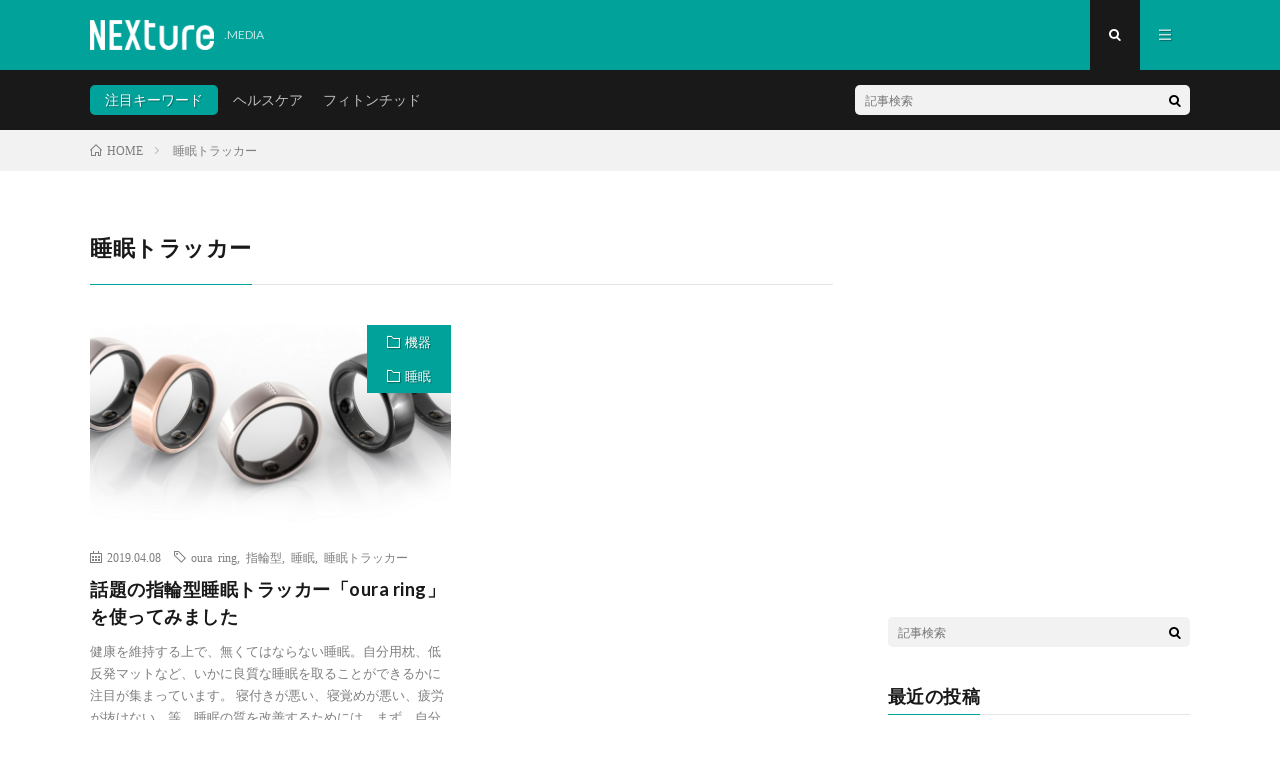

--- FILE ---
content_type: text/html; charset=UTF-8
request_url: https://media.nexture.jp/tag/%E7%9D%A1%E7%9C%A0%E3%83%88%E3%83%A9%E3%83%83%E3%82%AB%E3%83%BC/
body_size: 5314
content:
<!DOCTYPE html>
<html lang="ja" prefix="og: http://ogp.me/ns#">
<head prefix="og: http://ogp.me/ns# fb: http://ogp.me/ns/fb# article: http://ogp.me/ns/article#">
<meta charset="UTF-8">
<title>睡眠トラッカー | NEXTure</title>

<!-- All in One SEO Pack 3.0 by Michael Torbert of Semper Fi Web Design[185,207] -->
<link rel="canonical" href="https://media.nexture.jp/tag/%e7%9d%a1%e7%9c%a0%e3%83%88%e3%83%a9%e3%83%83%e3%82%ab%e3%83%bc/" />
			<script type="text/javascript" >
				window.ga=window.ga||function(){(ga.q=ga.q||[]).push(arguments)};ga.l=+new Date;
				ga('create', 'UA-97176925-2', 'auto');
				// Plugins
				
				ga('send', 'pageview');
			</script>
			<script async src="https://www.google-analytics.com/analytics.js"></script>
			<!-- All in One SEO Pack -->
<link rel='stylesheet' id='wp-block-library-css'  href='https://media.nexture.jp/wp-includes/css/dist/block-library/style.min.css?ver=5.1.19' type='text/css' media='all' />
<link rel='stylesheet' id='amazonjs-css'  href='https://media.nexture.jp/wp-content/plugins/amazonjs/css/amazonjs.css?ver=0.9' type='text/css' media='all' />
<!--n2css--><link rel='https://api.w.org/' href='https://media.nexture.jp/wp-json/' />
<link rel="stylesheet" href="https://media.nexture.jp/wp-content/themes/lionmedia/style.css">
<link rel="stylesheet" href="https://media.nexture.jp/wp-content/themes/lionmedia/css/icon.css">
<link rel="stylesheet" href="https://fonts.googleapis.com/css?family=Lato:400,700,900">
<meta http-equiv="X-UA-Compatible" content="IE=edge">
<meta name="viewport" content="width=device-width, initial-scale=1, shrink-to-fit=no">
<link rel="dns-prefetch" href="//www.google.com">
<link rel="dns-prefetch" href="//www.google-analytics.com">
<link rel="dns-prefetch" href="//fonts.googleapis.com">
<link rel="dns-prefetch" href="//fonts.gstatic.com">
<link rel="dns-prefetch" href="//pagead2.googlesyndication.com">
<link rel="dns-prefetch" href="//googleads.g.doubleclick.net">
<link rel="dns-prefetch" href="//www.gstatic.com">
<style type="text/css">
.l-header,
.searchNavi__title,
.key__cat,
.eyecatch__cat,
.rankingBox__title,
.categoryDescription,
.pagetop,
.contactTable__header .required,
.heading.heading-primary .heading__bg,
.btn__link:hover,
.widget .tag-cloud-link:hover,
.comment-respond .submit:hover,
.comments__list .comment-reply-link:hover,
.widget .calendar_wrap tbody a:hover,
.comments__list .comment-meta,
.ctaPost__btn{background:#00a29a;}

.heading.heading-first,
.heading.heading-widget::before,
.heading.heading-footer::before,
.btn__link,
.widget .tag-cloud-link,
.comment-respond .submit,
.comments__list .comment-reply-link,
.content a:hover,
.t-light .l-footer,
.ctaPost__btn{border-color:#00a29a;}

.categoryBox__title,
.dateList__item a[rel=tag]:hover,
.dateList__item a[rel=category]:hover,
.copySns__copyLink:hover,
.btn__link,
.widget .tag-cloud-link,
.comment-respond .submit,
.comments__list .comment-reply-link,
.widget a:hover,
.widget ul li .rsswidget,
.content a,
.related__title,
.ctaPost__btn:hover{color:#00a29a;}

.c-user01 {color:#000 !important}
.bgc-user01 {background:#000 !important}
.hc-user01:hover {color:#000 !important}
.c-user02 {color:#000 !important}
.bgc-user02 {background:#000 !important}
.hc-user02:hover {color:#000 !important}
.c-user03 {color:#000 !important}
.bgc-user03 {background:#000 !important}
.hc-user03:hover {color:#000 !important}
.c-user04 {color:#000 !important}
.bgc-user04 {background:#000 !important}
.hc-user04:hover {color:#000 !important}
.c-user05 {color:#000 !important}
.bgc-user05 {background:#000 !important}
.hc-user05:hover {color:#000 !important}

</style>
<link rel="icon" href="https://media.nexture.jp/wp-content/uploads/2019/04/cropped-icon-1-1-32x32.png" sizes="32x32" />
<link rel="icon" href="https://media.nexture.jp/wp-content/uploads/2019/04/cropped-icon-1-1-192x192.png" sizes="192x192" />
<link rel="apple-touch-icon-precomposed" href="https://media.nexture.jp/wp-content/uploads/2019/04/cropped-icon-1-1-180x180.png" />
<meta name="msapplication-TileImage" content="https://media.nexture.jp/wp-content/uploads/2019/04/cropped-icon-1-1-270x270.png" />
		<style type="text/css" id="wp-custom-css">
			.link table, .link th, .link td{border:none;
	background-color:#FFFFFF
}
.content table td{
border:none;
}		</style>
		<meta property="og:site_name" content="NEXTure" />
<meta property="og:type" content="website" />
<meta property="og:title" content="睡眠トラッカー│NEXTure" />
<meta property="og:description" content=".MEDIA " />
<meta property="og:url" content="https://media.nexture.jp/tag/oura-ring/" />
<meta property="og:image" content="https://media.nexture.jp/wp-content/themes/lionmedia/img/img_no.gif" />
<meta name="twitter:card" content="summary" />

</head>
<body class="t-dark">

  
  <!--l-header-->
  <header class="l-header">
    <div class="container">
      
      <div class="siteTitle">

              <p class="siteTitle__logo">
          <a class="siteTitle__link" href="https://media.nexture.jp">
            <img src="https://media.nexture.jp/wp-content/uploads/2019/04/logo_white.png" class="siteTitle__img" alt="NEXTure" width="600" height="145" >          </a>
          <span class="siteTitle__sub">.MEDIA </span>
		</p>	        </div>
      
      <nav class="menuNavi">      
                <ul class="menuNavi__list">
		              <li class="menuNavi__item u-txtShdw"><span class="menuNavi__link menuNavi__link-current icon-search" id="menuNavi__search" onclick="toggle__search();"></span></li>
            <li class="menuNavi__item u-txtShdw"><span class="menuNavi__link icon-menu" id="menuNavi__menu" onclick="toggle__menu();"></span></li>
                  </ul>
      </nav>
      
    </div>
  </header>
  <!--/l-header-->
  
  <!--l-extra-->
        <div class="l-extra" id="extra__search">
      <div class="container">
        <div class="searchNavi">
                    <div class="searchNavi__title u-txtShdw">注目キーワード</div>
          <ul class="searchNavi__list">
                          <li class="searchNavi__item"><a class="searchNavi__link" href="https://media.nexture.jp/?s=ヘルスケア">ヘルスケア</a></li>
                          <li class="searchNavi__item"><a class="searchNavi__link" href="https://media.nexture.jp/?s=フィトンチッド">フィトンチッド</a></li>
                      </ul>
                    
                <div class="searchBox">
        <form class="searchBox__form" method="get" target="_top" action="https://media.nexture.jp/" >
          <input class="searchBox__input" type="text" maxlength="50" name="s" placeholder="記事検索"><button class="searchBox__submit icon-search" type="submit" value="search"> </button>
        </form>
      </div>        </div>
      </div>
    </div>
        
    <div class="l-extraNone" id="extra__menu">
      <div class="container container-max">
        <nav class="globalNavi">
          <ul class="globalNavi__list">
          	        <li id="menu-item-50" class="menu-item menu-item-type-custom menu-item-object-custom menu-item-home menu-item-50"><a href="http://media.nexture.jp/">ホーム</a></li>
<li id="menu-item-62" class="menu-item menu-item-type-post_type menu-item-object-page menu-item-62"><a href="https://media.nexture.jp/page-59/">当メディアについて</a></li>
	                                    </ul>
        </nav>
      </div>
    </div>
  <!--/l-extra-->

<div class="breadcrumb" ><div class="container" ><ul class="breadcrumb__list"><li class="breadcrumb__item" itemscope itemtype="http://data-vocabulary.org/Breadcrumb"><a href="https://media.nexture.jp/" itemprop="url"><span class="icon-home" itemprop="title">HOME</span></a></li><li class="breadcrumb__item">睡眠トラッカー</li></ul></div></div>   
  <!-- l-wrapper -->
  <div class="l-wrapper">
	
    <!-- l-main -->
    <main class="l-main">
	  
            <header class="archiveTitle">
        <h1 class="heading heading-first">睡眠トラッカー</h1>
		      </header>
            
      	  
	          <div class="archive">
	    	                  <article class="archiveItem
	         archiveItem-wideSp">
        
        <div class="eyecatch eyecatch-archive">
                    <span class="eyecatch__cat bgc u-txtShdw"><a href="https://media.nexture.jp/category/%e6%a9%9f%e5%99%a8/" rel="category tag">機器</a> <a href="https://media.nexture.jp/category/%e7%9d%a1%e7%9c%a0/" rel="category tag">睡眠</a></span>
          <a href="https://media.nexture.jp/totani/77/"><img width="730" height="410" src="https://media.nexture.jp/wp-content/uploads/2019/04/image-1-730x410.png" class="attachment-icatch size-icatch wp-post-image" alt="" /></a>
        </div>
        
                <ul class="dateList dateList-archive">
                    <li class="dateList__item icon-calendar">2019.04.08</li>
                              <li class="dateList__item icon-tag"><a href="https://media.nexture.jp/tag/oura-ring/" rel="tag">oura ring</a><span>, </span><a href="https://media.nexture.jp/tag/%e6%8c%87%e8%bc%aa%e5%9e%8b/" rel="tag">指輪型</a><span>, </span><a href="https://media.nexture.jp/tag/%e7%9d%a1%e7%9c%a0/" rel="tag">睡眠</a><span>, </span><a href="https://media.nexture.jp/tag/%e7%9d%a1%e7%9c%a0%e3%83%88%e3%83%a9%e3%83%83%e3%82%ab%e3%83%bc/" rel="tag">睡眠トラッカー</a><span>, </span></li>
                  </ul>
        
        <h2 class="heading heading-archive">
          <a class=" hc" href="https://media.nexture.jp/totani/77/">話題の指輪型睡眠トラッカー「oura ring」を使ってみました</a>
        </h2>
        
        <p class="archiveItem__text">
		  健康を維持する上で、無くてはならない睡眠。自分用枕、低反発マットなど、いかに良質な睡眠を取ることができるかに注目が集まっています。 寝付きが悪い、寝覚めが悪い、疲労が抜けない。等、睡眠の質を改善するためには、まず、自分の睡眠がどうなっているかを知る必要があります。そこで、指輪型の睡眠トラッカー「oura ring」を使ってみました。 睡眠トラッカーとは 睡眠中の体の動きを検知して、睡眠の深さ、時間 [&hellip;]        </p>
        
        <div class="btn btn-right">
          <a class="btn__link" href="https://media.nexture.jp/totani/77/">続きを読む</a>
        </div>
      
      </article>
		  		  		    		    		    	    
		  		        </div>
	  	  
	        
    </main>
    <!-- /l-main -->
    
	    <!-- l-sidebar -->
          <div class="l-sidebar">
	  
	          <aside class="widget_text widget"><div class="textwidget custom-html-widget"><script async src="https://pagead2.googlesyndication.com/pagead/js/adsbygoogle.js"></script>
<ins class="adsbygoogle"
     style="display:block"
     data-ad-format="fluid"
     data-ad-layout-key="-65+cj+18-z+9q"
     data-ad-client="ca-pub-6434983627409399"
     data-ad-slot="7884177921"></ins>
<script>
     (adsbygoogle = window.adsbygoogle || []).push({});
</script></div></aside><aside class="widget">      <div class="searchBox">
        <form class="searchBox__form" method="get" target="_top" action="https://media.nexture.jp/" >
          <input class="searchBox__input" type="text" maxlength="50" name="s" placeholder="記事検索"><button class="searchBox__submit icon-search" type="submit" value="search"> </button>
        </form>
      </div></aside><aside class="widget"><h2 class="heading heading-widget">最近の投稿</h2>            <ol class="imgListWidget">
                              
              <li class="imgListWidget__item">
                <a class="imgListWidget__borderBox" href="https://media.nexture.jp/sato/573/" title="エシカル消費で人にも地球にも優しい男であり続けたい。"><span>
                                  <img width="150" height="150" src="https://media.nexture.jp/wp-content/uploads/2019/12/Three-Life-gaikan-150x150.jpg" class="attachment-thumbnail size-thumbnail wp-post-image" alt="" />                                </span></a>
                <h3 class="imgListWidget__title">
                  <a href="https://media.nexture.jp/sato/573/">エシカル消費で人にも地球にも優しい男であり続けたい。</a>
                                  </h3>
              </li>
                              
              <li class="imgListWidget__item">
                <a class="imgListWidget__borderBox" href="https://media.nexture.jp/sato/557/" title="だるい、物忘れ、性欲減少・・・。年齢だけのせいでは無いテストステロン低下による男性更年期障害の実態。"><span>
                                  <img width="150" height="150" src="https://media.nexture.jp/wp-content/uploads/2019/11/nayami-150x150.jpg" class="attachment-thumbnail size-thumbnail wp-post-image" alt="" />                                </span></a>
                <h3 class="imgListWidget__title">
                  <a href="https://media.nexture.jp/sato/557/">だるい、物忘れ、性欲減少・・・。年齢だけのせいでは無いテストステロン低下による男性更年期障害の実態。</a>
                                  </h3>
              </li>
                              
              <li class="imgListWidget__item">
                <a class="imgListWidget__borderBox" href="https://media.nexture.jp/sato/553/" title="街のお掃除で「心も身体も健康に！」北海道～沖縄、海外にまで広がる「greenbird」の輪。"><span>
                                  <img width="150" height="150" src="https://media.nexture.jp/wp-content/uploads/2019/11/gomihiroi_volunteer_man-150x150.png" class="attachment-thumbnail size-thumbnail wp-post-image" alt="" />                                </span></a>
                <h3 class="imgListWidget__title">
                  <a href="https://media.nexture.jp/sato/553/">街のお掃除で「心も身体も健康に！」北海道～沖縄、海外にまで広がる「greenbird」の輪。</a>
                                  </h3>
              </li>
                              
              <li class="imgListWidget__item">
                <a class="imgListWidget__borderBox" href="https://media.nexture.jp/sato/546/" title="鯖の嬉しい効果は血液サラサラと脳の働き活性化！今話題の鯖バーガーで栄養補給！"><span>
                                  <img width="150" height="150" src="https://media.nexture.jp/wp-content/uploads/2019/11/saba_kurumi-150x150.png" class="attachment-thumbnail size-thumbnail wp-post-image" alt="" />                                </span></a>
                <h3 class="imgListWidget__title">
                  <a href="https://media.nexture.jp/sato/546/">鯖の嬉しい効果は血液サラサラと脳の働き活性化！今話題の鯖バーガーで栄養補給！</a>
                                  </h3>
              </li>
                              
              <li class="imgListWidget__item">
                <a class="imgListWidget__borderBox" href="https://media.nexture.jp/sato/525/" title="ビザ緩和で人気急上昇！日本から最も近いヨーロッパ「ウラジオストク」で非日常を満喫！"><span>
                                  <img width="150" height="150" src="https://media.nexture.jp/wp-content/uploads/2019/11/washinosu-150x150.png" class="attachment-thumbnail size-thumbnail wp-post-image" alt="" />                                </span></a>
                <h3 class="imgListWidget__title">
                  <a href="https://media.nexture.jp/sato/525/">ビザ緩和で人気急上昇！日本から最も近いヨーロッパ「ウラジオストク」で非日常を満喫！</a>
                                  </h3>
              </li>
                          </ol>
            </aside><aside class="widget"><h2 class="heading heading-widget">カテゴリー</h2>		<ul>
				<li class="cat-item cat-item-5"><a href="https://media.nexture.jp/category/%e3%83%95%e3%82%a3%e3%83%88%e3%83%b3%e3%83%81%e3%83%83%e3%83%89/" >フィトンチッド</a> (8)
</li>
	<li class="cat-item cat-item-1"><a href="https://media.nexture.jp/category/%e3%83%98%e3%83%ab%e3%82%b9%e3%82%b1%e3%82%a2/" >ヘルスケア</a> (20)
</li>
	<li class="cat-item cat-item-7"><a href="https://media.nexture.jp/category/%e5%81%a5%e5%ba%b7%e9%a3%9f%e5%93%81/" >健康食品</a> (4)
</li>
	<li class="cat-item cat-item-9"><a href="https://media.nexture.jp/category/%e5%a4%a7%e5%92%8c%e5%bd%93%e5%b8%b0/" >大和当帰</a> (1)
</li>
	<li class="cat-item cat-item-6"><a href="https://media.nexture.jp/category/%e6%a9%9f%e5%99%a8/" >機器</a> (4)
</li>
	<li class="cat-item cat-item-8"><a href="https://media.nexture.jp/category/%e7%9d%a1%e7%9c%a0/" >睡眠</a> (3)
</li>
		</ul>
			</aside>	  	  
	      
    </div>

    <!-- /l-sidebar -->
	    
  </div>
  <!-- /l-wrapper -->



  <!--l-footer-->
  <footer class="l-footer">
    <div class="container">
      <div class="pagetop u-txtShdw"><a class="pagetop__link" href="#top">Back to Top</a></div>
      
                  
      <div class="copySns copySns-noBorder">
        <div class="copySns__copy">
                      © Copyright 2026 <a class="copySns__copyLink" href="https://media.nexture.jp">NEXTure</a>.
          	      <span class="copySns__copyInfo u-none">
		    NEXTure by <a class="copySns__copyLink" href="http://fit-jp.com/" target="_blank">FIT-Web Create</a>. Powered by <a class="copySns__copyLink" href="https://wordpress.org/" target="_blank">WordPress</a>.
          </span>
        </div>
      
                      
      </div>

    </div>     
  </footer>
  <!-- /l-footer -->

      <script type='text/javascript' src='https://media.nexture.jp/wp-includes/js/wp-embed.min.js?ver=5.1.19'></script>
<script>
function toggle__search(){
	extra__search.className="l-extra";
	extra__menu.className="l-extraNone";
	menuNavi__search.className = "menuNavi__link menuNavi__link-current icon-search ";
	menuNavi__menu.className = "menuNavi__link icon-menu";
}

function toggle__menu(){
	extra__search.className="l-extraNone";
	extra__menu.className="l-extra";
	menuNavi__search.className = "menuNavi__link icon-search";
	menuNavi__menu.className = "menuNavi__link menuNavi__link-current icon-menu";
}
</script>  

</body>
</html>
















--- FILE ---
content_type: text/html; charset=utf-8
request_url: https://www.google.com/recaptcha/api2/aframe
body_size: 266
content:
<!DOCTYPE HTML><html><head><meta http-equiv="content-type" content="text/html; charset=UTF-8"></head><body><script nonce="gRoPTu57nEABk62s6VbtpA">/** Anti-fraud and anti-abuse applications only. See google.com/recaptcha */ try{var clients={'sodar':'https://pagead2.googlesyndication.com/pagead/sodar?'};window.addEventListener("message",function(a){try{if(a.source===window.parent){var b=JSON.parse(a.data);var c=clients[b['id']];if(c){var d=document.createElement('img');d.src=c+b['params']+'&rc='+(localStorage.getItem("rc::a")?sessionStorage.getItem("rc::b"):"");window.document.body.appendChild(d);sessionStorage.setItem("rc::e",parseInt(sessionStorage.getItem("rc::e")||0)+1);localStorage.setItem("rc::h",'1769127160464');}}}catch(b){}});window.parent.postMessage("_grecaptcha_ready", "*");}catch(b){}</script></body></html>

--- FILE ---
content_type: text/plain
request_url: https://www.google-analytics.com/j/collect?v=1&_v=j102&a=1600325782&t=pageview&_s=1&dl=https%3A%2F%2Fmedia.nexture.jp%2Ftag%2F%25E7%259D%25A1%25E7%259C%25A0%25E3%2583%2588%25E3%2583%25A9%25E3%2583%2583%25E3%2582%25AB%25E3%2583%25BC%2F&ul=en-us%40posix&dt=%E7%9D%A1%E7%9C%A0%E3%83%88%E3%83%A9%E3%83%83%E3%82%AB%E3%83%BC%20%7C%20NEXTure&sr=1280x720&vp=1280x720&_u=IEBAAEABAAAAACAAI~&jid=411842657&gjid=1826781525&cid=1802213479.1769127158&tid=UA-97176925-2&_gid=2133139909.1769127158&_r=1&_slc=1&z=1806773743
body_size: -450
content:
2,cG-PBS3J6DXFP